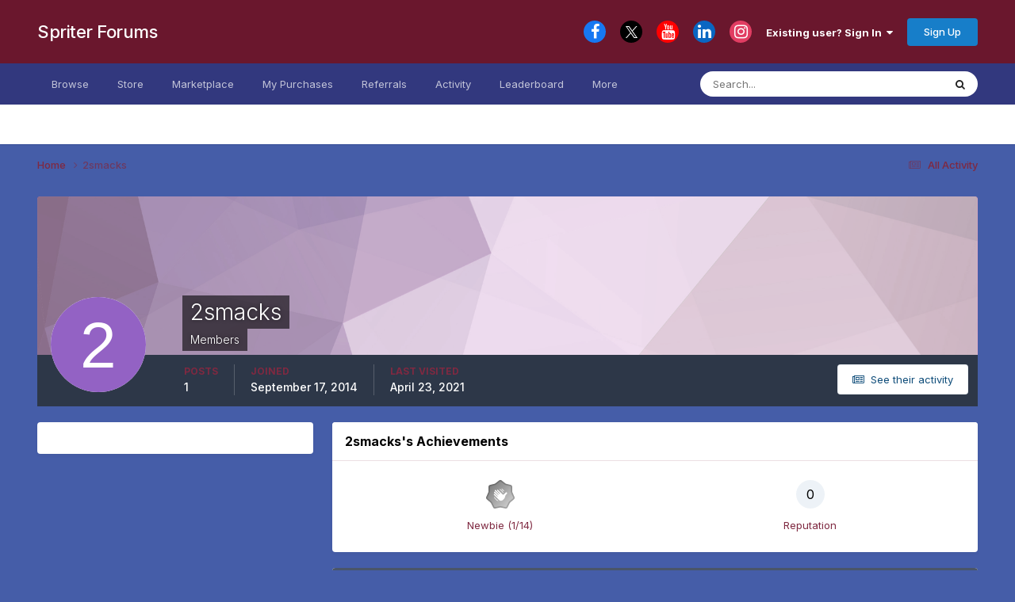

--- FILE ---
content_type: text/html;charset=UTF-8
request_url: https://brashmonkey.com/forum/index.php?/profile/17833-2smacks/
body_size: 10103
content:
<!DOCTYPE html>
<html lang="en-US" dir="ltr">
	<head>
		<meta charset="utf-8">
        
		<title>2smacks - Spriter Forums</title>
		
			<script>
  (function(i,s,o,g,r,a,m){i['GoogleAnalyticsObject']=r;i[r]=i[r]||function(){
  (i[r].q=i[r].q||[]).push(arguments)},i[r].l=1*new Date();a=s.createElement(o),
  m=s.getElementsByTagName(o)[0];a.async=1;a.src=g;m.parentNode.insertBefore(a,m)
  })(window,document,'script','//www.google-analytics.com/analytics.js','ga');

  ga('create', 'UA-46241052-1', 'auto');
  ga('send', 'pageview');

</script>
		
		
		
		

	<meta name="viewport" content="width=device-width, initial-scale=1">


	
	


	<meta name="twitter:card" content="summary" />




	
		
			
				<meta property="og:site_name" content="Spriter Forums">
			
		
	

	
		
			
				<meta property="og:locale" content="en_US">
			
		
	


	
		<link rel="canonical" href="https://brashmonkey.com/forum/index.php?/profile/17833-2smacks/" />
	





<link rel="manifest" href="https://brashmonkey.com/forum/index.php?/manifest.webmanifest/">
<meta name="msapplication-config" content="https://brashmonkey.com/forum/index.php?/browserconfig.xml/">
<meta name="msapplication-starturl" content="/">
<meta name="application-name" content="Spriter Forums">
<meta name="apple-mobile-web-app-title" content="Spriter Forums">

	<meta name="theme-color" content="#6a172d">










<link rel="preload" href="//brashmonkey.com/forum/applications/core/interface/font/fontawesome-webfont.woff2?v=4.7.0" as="font" crossorigin="anonymous">
		


	<link rel="preconnect" href="https://fonts.googleapis.com">
	<link rel="preconnect" href="https://fonts.gstatic.com" crossorigin>
	
		<link href="https://fonts.googleapis.com/css2?family=Inter:wght@300;400;500;600;700&display=swap" rel="stylesheet">
	



	<link rel='stylesheet' href='https://brashmonkey.com/forum/uploads/css_built_16/341e4a57816af3ba440d891ca87450ff_framework.css?v=bfde7b145a1756540482' media='all'>

	<link rel='stylesheet' href='https://brashmonkey.com/forum/uploads/css_built_16/05e81b71abe4f22d6eb8d1a929494829_responsive.css?v=bfde7b145a1756540482' media='all'>

	<link rel='stylesheet' href='https://brashmonkey.com/forum/uploads/css_built_16/90eb5adf50a8c640f633d47fd7eb1778_core.css?v=bfde7b145a1756540482' media='all'>

	<link rel='stylesheet' href='https://brashmonkey.com/forum/uploads/css_built_16/5a0da001ccc2200dc5625c3f3934497d_core_responsive.css?v=bfde7b145a1756540482' media='all'>

	<link rel='stylesheet' href='https://brashmonkey.com/forum/uploads/css_built_16/ffdbd8340d5c38a97b780eeb2549bc3f_profiles.css?v=bfde7b145a1756540482' media='all'>

	<link rel='stylesheet' href='https://brashmonkey.com/forum/uploads/css_built_16/f2ef08fd7eaff94a9763df0d2e2aaa1f_streams.css?v=bfde7b145a1756540482' media='all'>

	<link rel='stylesheet' href='https://brashmonkey.com/forum/uploads/css_built_16/9be4fe0d9dd3ee2160f368f53374cd3f_leaderboard.css?v=bfde7b145a1756540482' media='all'>

	<link rel='stylesheet' href='https://brashmonkey.com/forum/uploads/css_built_16/125515e1b6f230e3adf3a20c594b0cea_profiles_responsive.css?v=bfde7b145a1756540482' media='all'>

	<link rel='stylesheet' href='https://brashmonkey.com/forum/uploads/css_built_16/37c6452ea623de41c991284837957128_gallery.css?v=bfde7b145a1756540482' media='all'>

	<link rel='stylesheet' href='https://brashmonkey.com/forum/uploads/css_built_16/8a32dcbf06236254181d222455063219_global.css?v=bfde7b145a1756540482' media='all'>

	<link rel='stylesheet' href='https://brashmonkey.com/forum/uploads/css_built_16/22e9af7d7c6ac7ddc7db0f1b0d471efc_gallery_responsive.css?v=bfde7b145a1756540482' media='all'>





<link rel='stylesheet' href='https://brashmonkey.com/forum/uploads/css_built_16/258adbb6e4f3e83cd3b355f84e3fa002_custom.css?v=bfde7b145a1756540482' media='all'>




		
		

	</head>
	<body class="ipsApp ipsApp_front ipsJS_none ipsClearfix" data-controller="core.front.core.app"  data-message=""  data-pageapp="core" data-pagelocation="front" data-pagemodule="members" data-pagecontroller="profile" data-pageid="17833"   >
		
        

        

		<a href="#ipsLayout_mainArea" class="ipsHide" title="Go to main content on this page" accesskey="m">Jump to content</a>
		





		<div id="ipsLayout_header" class="ipsClearfix">
			<header>
				<div class="ipsLayout_container">
					

<a href='https://brashmonkey.com/forum/' id='elSiteTitle' accesskey='1'>Spriter Forums</a>

					
						

	<ul id="elUserNav" class="ipsList_inline cSignedOut ipsResponsive_showDesktop">
		

	
		<li class='cUserNav_icon'>
			<a href='https://www.facebook.com/BrashMonkey/' target='_blank' class='cShareLink cShareLink_facebook' rel='noopener noreferrer'><i class='fa fa-facebook'></i></a>
        </li>
	
		<li class='cUserNav_icon'>
			<a href='https://x.com/Spriter2D' target='_blank' class='cShareLink cShareLink_x' rel='noopener noreferrer'><i class='fa fa-x'></i></a>
        </li>
	
		<li class='cUserNav_icon'>
			<a href='https://www.youtube.com/user/BrashMonkey' target='_blank' class='cShareLink cShareLink_youtube' rel='noopener noreferrer'><i class='fa fa-youtube'></i></a>
        </li>
	
		<li class='cUserNav_icon'>
			<a href='https://www.linkedin.com/company/brashmonkey/' target='_blank' class='cShareLink cShareLink_linkedin' rel='noopener noreferrer'><i class='fa fa-linkedin'></i></a>
        </li>
	
		<li class='cUserNav_icon'>
			<a href='https://www.instagram.com/spriter2d' target='_blank' class='cShareLink cShareLink_instagram' rel='noopener noreferrer'><i class='fa fa-instagram'></i></a>
        </li>
	

        
		
        
        
            
            
	


	<li class='cUserNav_icon ipsHide' id='elCart_container'></li>
	<li class='elUserNav_sep ipsHide' id='elCart_sep'></li>

<li id="elSignInLink">
                <a href="https://brashmonkey.com/forum/index.php?/login/" data-ipsmenu-closeonclick="false" data-ipsmenu id="elUserSignIn">
                    Existing user? Sign In  <i class="fa fa-caret-down"></i>
                </a>
                
<div id='elUserSignIn_menu' class='ipsMenu ipsMenu_auto ipsHide'>
	<form accept-charset='utf-8' method='post' action='https://brashmonkey.com/forum/index.php?/login/'>
		<input type="hidden" name="csrfKey" value="943c33fa9e43bb20130101a7cdda9806">
		<input type="hidden" name="ref" value="aHR0cHM6Ly9icmFzaG1vbmtleS5jb20vZm9ydW0vaW5kZXgucGhwPy9wcm9maWxlLzE3ODMzLTJzbWFja3Mv">
		<div data-role="loginForm">
			
			
			
				
<div class="ipsPad ipsForm ipsForm_vertical">
	<h4 class="ipsType_sectionHead">Sign In</h4>
	<br><br>
	<ul class='ipsList_reset'>
		<li class="ipsFieldRow ipsFieldRow_noLabel ipsFieldRow_fullWidth">
			
			
				<input type="email" placeholder="Email Address" name="auth" autocomplete="email">
			
		</li>
		<li class="ipsFieldRow ipsFieldRow_noLabel ipsFieldRow_fullWidth">
			<input type="password" placeholder="Password" name="password" autocomplete="current-password">
		</li>
		<li class="ipsFieldRow ipsFieldRow_checkbox ipsClearfix">
			<span class="ipsCustomInput">
				<input type="checkbox" name="remember_me" id="remember_me_checkbox" value="1" checked aria-checked="true">
				<span></span>
			</span>
			<div class="ipsFieldRow_content">
				<label class="ipsFieldRow_label" for="remember_me_checkbox">Remember me</label>
				<span class="ipsFieldRow_desc">Not recommended on shared computers</span>
			</div>
		</li>
		<li class="ipsFieldRow ipsFieldRow_fullWidth">
			<button type="submit" name="_processLogin" value="usernamepassword" class="ipsButton ipsButton_primary ipsButton_small" id="elSignIn_submit">Sign In</button>
			
				<p class="ipsType_right ipsType_small">
					
						<a href='https://brashmonkey.com/forum/index.php?/lostpassword/' data-ipsDialog data-ipsDialog-title='Forgot your password?'>
					
					Forgot your password?</a>
				</p>
			
		</li>
	</ul>
</div>
			
		</div>
	</form>
</div>
            </li>
            
        
		
			<li>
				
					<a href="https://brashmonkey.com/forum/index.php?/register/" data-ipsdialog data-ipsdialog-size="narrow" data-ipsdialog-title="Sign Up"  id="elRegisterButton" class="ipsButton ipsButton_normal ipsButton_primary">Sign Up</a>
				
			</li>
		
	</ul>

						
<ul class='ipsMobileHamburger ipsList_reset ipsResponsive_hideDesktop'>
	<li data-ipsDrawer data-ipsDrawer-drawerElem='#elMobileDrawer'>
		<a href='#' >
			
			
				
			
			
			
			<i class='fa fa-navicon'></i>
		</a>
	</li>
</ul>
					
				</div>
			</header>
			

	<nav data-controller='core.front.core.navBar' class=' ipsResponsive_showDesktop'>
		<div class='ipsNavBar_primary ipsLayout_container '>
			<ul data-role="primaryNavBar" class='ipsClearfix'>
				


	
		
		
		<li  id='elNavSecondary_1' data-role="navBarItem" data-navApp="core" data-navExt="CustomItem">
			
			
				<a href="https://brashmonkey.com/forum/"  data-navItem-id="1" >
					Browse<span class='ipsNavBar_active__identifier'></span>
				</a>
			
			
				<ul class='ipsNavBar_secondary ipsHide' data-role='secondaryNavBar'>
					


	
		
		
		<li  id='elNavSecondary_7' data-role="navBarItem" data-navApp="forums" data-navExt="Forums">
			
			
				<a href="https://brashmonkey.com/forum/index.php"  data-navItem-id="7" >
					Forums<span class='ipsNavBar_active__identifier'></span>
				</a>
			
			
		</li>
	
	

	
	

	
	

	
		
		
		<li  id='elNavSecondary_10' data-role="navBarItem" data-navApp="core" data-navExt="StaffDirectory">
			
			
				<a href="https://brashmonkey.com/forum/index.php?/staff/"  data-navItem-id="10" >
					Staff<span class='ipsNavBar_active__identifier'></span>
				</a>
			
			
		</li>
	
	

	
		
		
		<li  id='elNavSecondary_11' data-role="navBarItem" data-navApp="core" data-navExt="OnlineUsers">
			
			
				<a href="https://brashmonkey.com/forum/index.php?/online/"  data-navItem-id="11" >
					Online Users<span class='ipsNavBar_active__identifier'></span>
				</a>
			
			
		</li>
	
	

					<li class='ipsHide' id='elNavigationMore_1' data-role='navMore'>
						<a href='#' data-ipsMenu data-ipsMenu-appendTo='#elNavigationMore_1' id='elNavigationMore_1_dropdown'>More <i class='fa fa-caret-down'></i></a>
						<ul class='ipsHide ipsMenu ipsMenu_auto' id='elNavigationMore_1_dropdown_menu' data-role='moreDropdown'></ul>
					</li>
				</ul>
			
		</li>
	
	

	
		
		
		<li  id='elNavSecondary_28' data-role="navBarItem" data-navApp="nexus" data-navExt="Store">
			
			
				<a href="https://brashmonkey.com/forum/index.php?/store/"  data-navItem-id="28" >
					Store<span class='ipsNavBar_active__identifier'></span>
				</a>
			
			
		</li>
	
	

	
		
		
		<li  id='elNavSecondary_32' data-role="navBarItem" data-navApp="core" data-navExt="CustomItem">
			
			
				<a href="https://brashmonkey.com/forum/index.php?/files/&amp;%25252525252Ffiles%25252525252F=&amp;%252525252Ffiles%252525252F=&amp;%2525252Ffiles%2525252F=&amp;%25252Ffiles%25252F=&amp;%252Ffiles%252F="  data-navItem-id="32" >
					Marketplace<span class='ipsNavBar_active__identifier'></span>
				</a>
			
			
				<ul class='ipsNavBar_secondary ipsHide' data-role='secondaryNavBar'>
					


	
		
		
		<li  id='elNavSecondary_34' data-role="navBarItem" data-navApp="nexus" data-navExt="Credit">
			
			
				<a href="https://brashmonkey.com/forum/index.php?/clients/credit/"  data-navItem-id="34" >
					Account Credit<span class='ipsNavBar_active__identifier'></span>
				</a>
			
			
		</li>
	
	

					<li class='ipsHide' id='elNavigationMore_32' data-role='navMore'>
						<a href='#' data-ipsMenu data-ipsMenu-appendTo='#elNavigationMore_32' id='elNavigationMore_32_dropdown'>More <i class='fa fa-caret-down'></i></a>
						<ul class='ipsHide ipsMenu ipsMenu_auto' id='elNavigationMore_32_dropdown_menu' data-role='moreDropdown'></ul>
					</li>
				</ul>
			
		</li>
	
	

	
		
		
		<li  id='elNavSecondary_37' data-role="navBarItem" data-navApp="core" data-navExt="CustomItem">
			
			
				<a href="https://brashmonkey.com/forum/index.php?/clients/purchases/&amp;%25252Fclients%25252Fpurchases%25252F=&amp;%252Fclients%252Fpurchases%252F="  data-navItem-id="37" >
					My Purchases<span class='ipsNavBar_active__identifier'></span>
				</a>
			
			
		</li>
	
	

	
		
		
		<li  id='elNavSecondary_38' data-role="navBarItem" data-navApp="nexus" data-navExt="Referrals">
			
			
				<a href="https://brashmonkey.com/forum/index.php?/clients/referrals/"  data-navItem-id="38" >
					Referrals<span class='ipsNavBar_active__identifier'></span>
				</a>
			
			
		</li>
	
	

	
		
		
		<li  id='elNavSecondary_2' data-role="navBarItem" data-navApp="core" data-navExt="CustomItem">
			
			
				<a href="https://brashmonkey.com/forum/index.php?/discover/"  data-navItem-id="2" >
					Activity<span class='ipsNavBar_active__identifier'></span>
				</a>
			
			
				<ul class='ipsNavBar_secondary ipsHide' data-role='secondaryNavBar'>
					


	
		
		
		<li  id='elNavSecondary_12' data-role="navBarItem" data-navApp="core" data-navExt="AllActivity">
			
			
				<a href="https://brashmonkey.com/forum/index.php?/discover/"  data-navItem-id="12" >
					All Activity<span class='ipsNavBar_active__identifier'></span>
				</a>
			
			
		</li>
	
	

	
		
		
		<li  id='elNavSecondary_13' data-role="navBarItem" data-navApp="core" data-navExt="YourActivityStreams">
			
			
				<a href="#"  data-navItem-id="13" >
					My Activity Streams<span class='ipsNavBar_active__identifier'></span>
				</a>
			
			
		</li>
	
	

	
		
		
		<li  id='elNavSecondary_14' data-role="navBarItem" data-navApp="core" data-navExt="YourActivityStreamsItem">
			
			
				<a href="https://brashmonkey.com/forum/index.php?/discover/unread/"  data-navItem-id="14" >
					Unread Content<span class='ipsNavBar_active__identifier'></span>
				</a>
			
			
		</li>
	
	

	
		
		
		<li  id='elNavSecondary_15' data-role="navBarItem" data-navApp="core" data-navExt="YourActivityStreamsItem">
			
			
				<a href="https://brashmonkey.com/forum/index.php?/discover/content-started/"  data-navItem-id="15" >
					Content I Started<span class='ipsNavBar_active__identifier'></span>
				</a>
			
			
		</li>
	
	

	
		
		
		<li  id='elNavSecondary_16' data-role="navBarItem" data-navApp="core" data-navExt="Search">
			
			
				<a href="https://brashmonkey.com/forum/index.php?/search/"  data-navItem-id="16" >
					Search<span class='ipsNavBar_active__identifier'></span>
				</a>
			
			
		</li>
	
	

					<li class='ipsHide' id='elNavigationMore_2' data-role='navMore'>
						<a href='#' data-ipsMenu data-ipsMenu-appendTo='#elNavigationMore_2' id='elNavigationMore_2_dropdown'>More <i class='fa fa-caret-down'></i></a>
						<ul class='ipsHide ipsMenu ipsMenu_auto' id='elNavigationMore_2_dropdown_menu' data-role='moreDropdown'></ul>
					</li>
				</ul>
			
		</li>
	
	

	
		
		
		<li  id='elNavSecondary_39' data-role="navBarItem" data-navApp="core" data-navExt="Leaderboard">
			
			
				<a href="https://brashmonkey.com/forum/index.php?/leaderboard/"  data-navItem-id="39" >
					Leaderboard<span class='ipsNavBar_active__identifier'></span>
				</a>
			
			
		</li>
	
	

	
	

	
	

	
	

	
		
		
		<li  id='elNavSecondary_43' data-role="navBarItem" data-navApp="nexus" data-navExt="Gifts">
			
			
				<a href="https://brashmonkey.com/forum/index.php?/store/gift-cards/"  data-navItem-id="43" >
					Gift Cards<span class='ipsNavBar_active__identifier'></span>
				</a>
			
			
		</li>
	
	

				<li class='ipsHide' id='elNavigationMore' data-role='navMore'>
					<a href='#' data-ipsMenu data-ipsMenu-appendTo='#elNavigationMore' id='elNavigationMore_dropdown'>More</a>
					<ul class='ipsNavBar_secondary ipsHide' data-role='secondaryNavBar'>
						<li class='ipsHide' id='elNavigationMore_more' data-role='navMore'>
							<a href='#' data-ipsMenu data-ipsMenu-appendTo='#elNavigationMore_more' id='elNavigationMore_more_dropdown'>More <i class='fa fa-caret-down'></i></a>
							<ul class='ipsHide ipsMenu ipsMenu_auto' id='elNavigationMore_more_dropdown_menu' data-role='moreDropdown'></ul>
						</li>
					</ul>
				</li>
			</ul>
			

	<div id="elSearchWrapper">
		<div id='elSearch' data-controller="core.front.core.quickSearch">
			<form accept-charset='utf-8' action='//brashmonkey.com/forum/index.php?/search/&amp;do=quicksearch' method='post'>
                <input type='search' id='elSearchField' placeholder='Search...' name='q' autocomplete='off' aria-label='Search'>
                <details class='cSearchFilter'>
                    <summary class='cSearchFilter__text'></summary>
                    <ul class='cSearchFilter__menu'>
                        
                        <li><label><input type="radio" name="type" value="all"  checked><span class='cSearchFilter__menuText'>Everywhere</span></label></li>
                        
                        
                            <li><label><input type="radio" name="type" value="forums_topic"><span class='cSearchFilter__menuText'>Topics</span></label></li>
                        
                            <li><label><input type="radio" name="type" value="nexus_package_item"><span class='cSearchFilter__menuText'>Products</span></label></li>
                        
                            <li><label><input type="radio" name="type" value="gallery_image"><span class='cSearchFilter__menuText'>Images</span></label></li>
                        
                            <li><label><input type="radio" name="type" value="gallery_album_item"><span class='cSearchFilter__menuText'>Albums</span></label></li>
                        
                            <li><label><input type="radio" name="type" value="downloads_file"><span class='cSearchFilter__menuText'>Files</span></label></li>
                        
                            <li><label><input type="radio" name="type" value="core_members"><span class='cSearchFilter__menuText'>Members</span></label></li>
                        
                    </ul>
                </details>
				<button class='cSearchSubmit' type="submit" aria-label='Search'><i class="fa fa-search"></i></button>
			</form>
		</div>
	</div>

		</div>
	</nav>

			
<ul id='elMobileNav' class='ipsResponsive_hideDesktop' data-controller='core.front.core.mobileNav'>
	
		
			<li id='elMobileBreadcrumb'>
				<a href='https://brashmonkey.com/forum/'>
					<span>Home</span>
				</a>
			</li>
		
	
	
	
	<li >
		<a data-action="defaultStream" href='https://brashmonkey.com/forum/index.php?/discover/'><i class="fa fa-newspaper-o" aria-hidden="true"></i></a>
	</li>

	

	
		<li class='ipsJS_show'>
			<a href='https://brashmonkey.com/forum/index.php?/search/'><i class='fa fa-search'></i></a>
		</li>
	
</ul>
		</div>
		<main id="ipsLayout_body" class="ipsLayout_container">
			<div id="ipsLayout_contentArea">
				<div id="ipsLayout_contentWrapper">
					
<nav class='ipsBreadcrumb ipsBreadcrumb_top ipsFaded_withHover'>
	

	<ul class='ipsList_inline ipsPos_right'>
		
		<li >
			<a data-action="defaultStream" class='ipsType_light '  href='https://brashmonkey.com/forum/index.php?/discover/'><i class="fa fa-newspaper-o" aria-hidden="true"></i> <span>All Activity</span></a>
		</li>
		
	</ul>

	<ul data-role="breadcrumbList">
		<li>
			<a title="Home" href='https://brashmonkey.com/forum/'>
				<span>Home <i class='fa fa-angle-right'></i></span>
			</a>
		</li>
		
		
			<li>
				
					<a href='https://brashmonkey.com/forum/index.php?/profile/17833-2smacks/'>
						<span>2smacks </span>
					</a>
				
			</li>
		
	</ul>
</nav>
					
					<div id="ipsLayout_mainArea">
						
						
						
						

	




						

<!-- When altering this template be sure to also check for similar in the hovercard -->
<div data-controller='core.front.profile.main'>
	

<header data-role="profileHeader">
    <div class='ipsPageHead_special ' id='elProfileHeader' data-controller='core.global.core.coverPhoto' data-url="https://brashmonkey.com/forum/index.php?/profile/17833-2smacks/&amp;csrfKey=943c33fa9e43bb20130101a7cdda9806" data-coverOffset='0'>
        
        <div class='ipsCoverPhoto_container' style="background-color: hsl(302, 100%, 80% )">
            <img src='https://brashmonkey.com/forum/uploads/set_resources_16/84c1e40ea0e759e3f1505eb1788ddf3c_pattern.png' class='ipsCoverPhoto_photo' data-action="toggleCoverPhoto" alt=''>
        </div>
        
        
        <div class='ipsColumns ipsColumns_collapsePhone' data-hideOnCoverEdit>
            <div class='ipsColumn ipsColumn_fixed ipsColumn_narrow ipsPos_center' id='elProfilePhoto'>
                
                <span class='ipsUserPhoto ipsUserPhoto_xlarge'>
						<img src='data:image/svg+xml,%3Csvg%20xmlns%3D%22http%3A%2F%2Fwww.w3.org%2F2000%2Fsvg%22%20viewBox%3D%220%200%201024%201024%22%20style%3D%22background%3A%239362c4%22%3E%3Cg%3E%3Ctext%20text-anchor%3D%22middle%22%20dy%3D%22.35em%22%20x%3D%22512%22%20y%3D%22512%22%20fill%3D%22%23ffffff%22%20font-size%3D%22700%22%20font-family%3D%22-apple-system%2C%20BlinkMacSystemFont%2C%20Roboto%2C%20Helvetica%2C%20Arial%2C%20sans-serif%22%3E2%3C%2Ftext%3E%3C%2Fg%3E%3C%2Fsvg%3E' alt=''>
					</span>
                
                
            </div>
            <div class='ipsColumn ipsColumn_fluid'>
                <div class='ipsPos_left ipsPad cProfileHeader_name ipsType_normal'>
                    <h1 class='ipsType_reset ipsPageHead_barText'>
                        2smacks

                        
                        
                    </h1>
                    <span>
						
						<span class='ipsPageHead_barText'>Members</span>
					</span>
                </div>
                
                <ul class='ipsList_inline ipsPad ipsResponsive_hidePhone ipsResponsive_block ipsPos_left'>
                    
                    <li>

<div data-followApp='core' data-followArea='member' data-followID='17833'  data-controller='core.front.core.followButton'>
	
		

	
</div></li>
                    
                    
                </ul>
                
            </div>
        </div>
    </div>

    <div class='ipsGrid ipsAreaBackground ipsPad ipsResponsive_showPhone ipsResponsive_block'>
        
        
        

        
        
        <div data-role='switchView' class='ipsGrid_span12'>
            <div data-action="goToProfile" data-type='phone' class='ipsHide'>
                <a href='https://brashmonkey.com/forum/index.php?/profile/17833-2smacks/' class='ipsButton ipsButton_veryLight ipsButton_small ipsButton_fullWidth' title="2smacks's Profile"><i class='fa fa-user'></i></a>
            </div>
            <div data-action="browseContent" data-type='phone' class=''>
                <a href="https://brashmonkey.com/forum/index.php?/profile/17833-2smacks/content/" rel="nofollow" class='ipsButton ipsButton_veryLight ipsButton_small ipsButton_fullWidth'  title="2smacks's Content"><i class='fa fa-newspaper-o'></i></a>
            </div>
        </div>
    </div>

    <div id='elProfileStats' class='ipsClearfix sm:ipsPadding ipsResponsive_pull'>
        <div data-role='switchView' class='ipsResponsive_hidePhone ipsPos_right'>
            <a href='https://brashmonkey.com/forum/index.php?/profile/17833-2smacks/' class='ipsButton ipsButton_veryLight ipsButton_small ipsPos_right ipsHide' data-action="goToProfile" data-type='full' title="2smacks's Profile"><i class='fa fa-user'></i> <span class='ipsResponsive_showDesktop ipsResponsive_inline'>&nbsp;View Profile</span></a>
            <a href="https://brashmonkey.com/forum/index.php?/profile/17833-2smacks/content/" rel="nofollow" class='ipsButton ipsButton_veryLight ipsButton_small ipsPos_right ' data-action="browseContent" data-type='full' title="2smacks's Content"><i class='fa fa-newspaper-o'></i> <span class='ipsResponsive_showDesktop ipsResponsive_inline'>&nbsp;See their activity</span></a>
        </div>
        <ul class='ipsList_reset ipsFlex ipsFlex-ai:center ipsFlex-fw:wrap ipsPos_left ipsResponsive_noFloat'>
            <li>
                <h4 class='ipsType_minorHeading'>Posts</h4>
                1
            </li>
            <li>
                <h4 class='ipsType_minorHeading'>Joined</h4>
                <time datetime='2014-09-17T12:25:41Z' title='09/17/2014 12:25  PM' data-short='11 yr'>September 17, 2014</time>
            </li>
            
            <li>
                <h4 class='ipsType_minorHeading'>Last visited</h4>
                <span>
					
                    <time datetime='2021-04-23T14:35:08Z' title='04/23/2021 02:35  PM' data-short='4 yr'>April 23, 2021</time>
				</span>
            </li>
            
            
        </ul>
    </div>
</header>
	<div data-role="profileContent" class='ipsSpacer_top'>

		<div class='ipsColumns ipsColumns_collapseTablet' data-controller="core.front.profile.body">
			<div class='ipsColumn ipsColumn_fixed ipsColumn_veryWide' id='elProfileInfoColumn'>
				<div class='ipsPadding ipsBox ipsResponsive_pull'>
					
					
						

						
					

					
					
					
                        
                    
					
	 				
					
					
					
				</div>

			</div>
			<section class='ipsColumn ipsColumn_fluid'>
				
					<div class='ipsWidget ipsBox ipsMargin_bottom'>
						<h2 class='ipsWidget_title ipsType_reset ipsFlex ipsFlex-ai:center ipsFlex-jc:between'>
							<span>
								
									2smacks's Achievements
								
							</span>
						</h2>
						<div class='ipsWidget_inner ipsPadding_horizontal ipsPadding_vertical:half ipsType_center cProfileAchievements'>
							
								<div class='ipsFlex ipsFlex-fd:column ipsFlex-ai:center ipsPadding_vertical:half'>
									
<img src='https://brashmonkey.com/forum/uploads/monthly_2021_06/1_Newbie.svg' loading="lazy" alt="Newbie" class="ipsDimension:4" data-ipsTooltip title="Rank: Newbie (1/14)">
									<h3 class='ipsType_reset ipsType_unbold ipsType_medium ipsType_light ipsMargin_top:half'>
                                        Newbie (1/14)
									</h3>
								</div>
							
							
									
								
							
							
								
									<a href="https://brashmonkey.com/forum/index.php?/profile/17833-2smacks/reputation/" data-action="repLog" title="2smacks's Reputation" class='ipsPadding_vertical:half ipsRadius'>
								
										<p class='ipsType_reset cProfileRepScore cProfileRepScore_neutral ipsRadius:full ipsDimension_height:4 ipsDimension_minWidth:4 ipsPadding_horizontal:half ipsType_large ipsFlex-inline ipsFlex-ai:center ipsFlex-jc:center' data-ipsTooltip title="Neutral">0</p>
										<h3 class='ipsType_reset ipsType_unbold ipsType_medium ipsType_light ipsMargin_top:half'>
											Reputation
										</h3>
								
									</a>
								
							
							
						</div>
					</div>
				

				<div class='ipsBox ipsResponsive_pull'>
					

	<div class='ipsTabs ipsTabs_stretch ipsClearfix' id='elProfileTabs' data-ipsTabBar data-ipsTabBar-contentArea='#elProfileTabs_content'>
		<a href='#elProfileTabs' data-action='expandTabs'><i class='fa fa-caret-down'></i></a>
		<ul role="tablist">
			
				<li>
					<a href='https://brashmonkey.com/forum/index.php?/profile/17833-2smacks/&amp;tab=activity' id='elProfileTab_activity' class='ipsTabs_item ipsType_center ipsTabs_activeItem' role="tab" aria-selected="true">Activity</a>
				</li>
			
				<li>
					<a href='https://brashmonkey.com/forum/index.php?/profile/17833-2smacks/&amp;tab=node_gallery_galleryImages' id='elProfileTab_node_gallery_galleryImages' class='ipsTabs_item ipsType_center ' role="tab" aria-selected="false">Images</a>
				</li>
			
		</ul>
	</div>

<div id='elProfileTabs_content' class='ipsTabs_panels ipsPadding ipsAreaBackground_reset'>
	
		
			<div id="ipsTabs_elProfileTabs_elProfileTab_activity_panel" class='ipsTabs_panel ipsAreaBackground_reset'>
				
<div data-controller="core.front.statuses.statusFeed">
	
	
		<ol class='ipsStream ipsList_reset' data-role='activityStream' id='elProfileActivityOverview'>
			
				

<li class='ipsStreamItem ipsStreamItem_contentBlock ipsStreamItem_expanded ipsAreaBackground_reset ipsPad  ' data-role='activityItem' data-timestamp='1410957225'>
	<div class='ipsStreamItem_container ipsClearfix'>
		
			
			<div class='ipsStreamItem_header ipsPhotoPanel ipsPhotoPanel_mini'>
								
					<span class='ipsStreamItem_contentType' data-ipsTooltip title='Post'><i class='fa fa-comment'></i></span>
				
				

	<a href="https://brashmonkey.com/forum/index.php?/profile/17833-2smacks/" rel="nofollow" data-ipsHover data-ipsHover-target="https://brashmonkey.com/forum/index.php?/profile/17833-2smacks/&amp;do=hovercard" class="ipsUserPhoto ipsUserPhoto_mini" title="Go to 2smacks's profile">
		<img src='data:image/svg+xml,%3Csvg%20xmlns%3D%22http%3A%2F%2Fwww.w3.org%2F2000%2Fsvg%22%20viewBox%3D%220%200%201024%201024%22%20style%3D%22background%3A%239362c4%22%3E%3Cg%3E%3Ctext%20text-anchor%3D%22middle%22%20dy%3D%22.35em%22%20x%3D%22512%22%20y%3D%22512%22%20fill%3D%22%23ffffff%22%20font-size%3D%22700%22%20font-family%3D%22-apple-system%2C%20BlinkMacSystemFont%2C%20Roboto%2C%20Helvetica%2C%20Arial%2C%20sans-serif%22%3E2%3C%2Ftext%3E%3C%2Fg%3E%3C%2Fsvg%3E' alt='2smacks' loading="lazy">
	</a>

				<div class=''>
					
					<h2 class='ipsType_reset ipsStreamItem_title ipsContained_container ipsStreamItem_titleSmall'>
						
						
						<span class='ipsType_break ipsContained'>
							<a href='https://brashmonkey.com/forum/index.php?/topic/3407-spriter-b10-bug-report-thread/&amp;do=findComment&amp;comment=10588' data-linkType="link" data-searchable> Spriter B10 Bug Report Thread</a>
						</span>
						
					</h2>
					
						<p class='ipsType_reset ipsStreamItem_status ipsType_blendLinks'>
							
<a href='https://brashmonkey.com/forum/index.php?/profile/17833-2smacks/' rel="nofollow" data-ipsHover data-ipsHover-width="370" data-ipsHover-target='https://brashmonkey.com/forum/index.php?/profile/17833-2smacks/&amp;do=hovercard' title="Go to 2smacks's profile" class="ipsType_break">2smacks</a> replied to 
<a href='https://brashmonkey.com/forum/index.php?/profile/12266-lucid/' rel="nofollow" data-ipsHover data-ipsHover-width="370" data-ipsHover-target='https://brashmonkey.com/forum/index.php?/profile/12266-lucid/&amp;do=hovercard' title="Go to lucid's profile" class="ipsType_break">lucid</a>'s topic in <a href='https://brashmonkey.com/forum/index.php?/forum/16-spriter/'>Spriter</a>
						</p>
					
					
						
					
				</div>
			</div>
			
				<div class='ipsStreamItem_snippet ipsType_break'>
					
					 	

	<div class='ipsType_richText ipsContained ipsType_medium'>
		<div data-ipsTruncate data-ipsTruncate-type='remove' data-ipsTruncate-size='3 lines' data-ipsTruncate-watch='false'>
			Hi Spriter team, I use spriter release b10 on Windows 7, and there is the same old bug with the tags : 
             
                 
                     
                         
                         
                         
                         
                         
                         
                         
                         
                         
                         
                         
                         
                         
                         
                         
                         
                        etc... sometimes it stop at t=127, 255, 511, 1023, 2047... and so my .scml file has a size of 60Mo ! 
                     
                 
             
The bug happens when I use tag with my anims, adding them or removing them, I don't know... 
Have you an idea of how avoid this bug by using Spriter ?
		</div>
	</div>


					
				</div>
				<ul class='ipsList_inline ipsStreamItem_meta ipsGap:1'>
					<li class='ipsType_light ipsType_medium'>
						
						<i class='fa fa-clock-o'></i> <time datetime='2014-09-17T12:33:45Z' title='09/17/2014 12:33  PM' data-short='11 yr'>September 17, 2014</time>
						
					</li>
					
						<li class='ipsType_light ipsType_medium'>
							<a href='https://brashmonkey.com/forum/index.php?/topic/3407-spriter-b10-bug-report-thread/&amp;do=findComment&amp;comment=10588' class='ipsType_blendLinks'>
								
									<i class='fa fa-comment'></i> 61 replies
								
							</a>
						</li>
					
					
					
				</ul>
			
		
	</div>
</li>
			
		</ol>
	
</div>
			</div>
		
	
		
	
</div>
				</div>
			</section>
		</div>

	</div>
</div>


						


					</div>
					


					
<nav class='ipsBreadcrumb ipsBreadcrumb_bottom ipsFaded_withHover'>
	
		


	

	<ul class='ipsList_inline ipsPos_right'>
		
		<li >
			<a data-action="defaultStream" class='ipsType_light '  href='https://brashmonkey.com/forum/index.php?/discover/'><i class="fa fa-newspaper-o" aria-hidden="true"></i> <span>All Activity</span></a>
		</li>
		
	</ul>

	<ul data-role="breadcrumbList">
		<li>
			<a title="Home" href='https://brashmonkey.com/forum/'>
				<span>Home <i class='fa fa-angle-right'></i></span>
			</a>
		</li>
		
		
			<li>
				
					<a href='https://brashmonkey.com/forum/index.php?/profile/17833-2smacks/'>
						<span>2smacks </span>
					</a>
				
			</li>
		
	</ul>
</nav>
				</div>
			</div>
			
		</main>
		<footer id="ipsLayout_footer" class="ipsClearfix">
			<div class="ipsLayout_container">
				
				

<ul id='elFooterSocialLinks' class='ipsList_inline ipsType_center ipsSpacer_top'>
	
</ul>


<ul class='ipsList_inline ipsType_center ipsSpacer_top' id="elFooterLinks">
	
	
	
	
		<li>
			<a href='#elNavTheme_menu' id='elNavTheme' data-ipsMenu data-ipsMenu-above>Theme <i class='fa fa-caret-down'></i></a>
			<ul id='elNavTheme_menu' class='ipsMenu ipsMenu_selectable ipsHide'>
			
				<li class='ipsMenu_item ipsMenu_itemChecked'>
					<form action="//brashmonkey.com/forum/index.php?/theme/&amp;csrfKey=943c33fa9e43bb20130101a7cdda9806" method="post">
					<input type="hidden" name="ref" value="aHR0cHM6Ly9icmFzaG1vbmtleS5jb20vZm9ydW0vaW5kZXgucGhwPy9wcm9maWxlLzE3ODMzLTJzbWFja3Mv">
					<button type='submit' name='id' value='16' class='ipsButton ipsButton_link ipsButton_link_secondary'>Clean (Default)</button>
					</form>
				</li>
			
				<li class='ipsMenu_item'>
					<form action="//brashmonkey.com/forum/index.php?/theme/&amp;csrfKey=943c33fa9e43bb20130101a7cdda9806" method="post">
					<input type="hidden" name="ref" value="aHR0cHM6Ly9icmFzaG1vbmtleS5jb20vZm9ydW0vaW5kZXgucGhwPy9wcm9maWxlLzE3ODMzLTJzbWFja3Mv">
					<button type='submit' name='id' value='17' class='ipsButton ipsButton_link ipsButton_link_secondary'>Default </button>
					</form>
				</li>
			
			</ul>
		</li>
	
	
	
		<li><a rel="nofollow" href='https://brashmonkey.com/forum/index.php?/contact/' data-ipsdialog  data-ipsdialog-title="Contact Us">Contact Us</a></li>
	
	<li><a rel="nofollow" href='https://brashmonkey.com/forum/index.php?/cookies/'>Cookies</a></li>

</ul>	


<p id='elCopyright'>
	<span id='elCopyright_userLine'></span>
	<a rel='nofollow' title='Invision Community' href='https://www.invisioncommunity.com/'>Powered by Invision Community</a>
</p>
			</div>
		</footer>
		

<div id="elMobileDrawer" class="ipsDrawer ipsHide">
	<div class="ipsDrawer_menu">
		<a href="#" class="ipsDrawer_close" data-action="close"><span>×</span></a>
		<div class="ipsDrawer_content ipsFlex ipsFlex-fd:column">
<ul id="elUserNav_mobile" class="ipsList_inline signed_in ipsClearfix">
	


</ul>

			
				<div class="ipsPadding ipsBorder_bottom">
					<ul class="ipsToolList ipsToolList_vertical">
						<li>
							<a href="https://brashmonkey.com/forum/index.php?/login/" id="elSigninButton_mobile" class="ipsButton ipsButton_light ipsButton_small ipsButton_fullWidth">Existing user? Sign In</a>
						</li>
						
							<li>
								
									<a href="https://brashmonkey.com/forum/index.php?/register/" data-ipsdialog data-ipsdialog-size="narrow" data-ipsdialog-title="Sign Up" data-ipsdialog-fixed="true"  id="elRegisterButton_mobile" class="ipsButton ipsButton_small ipsButton_fullWidth ipsButton_important">Sign Up</a>
								
							</li>
						
					</ul>
				</div>
			

			
				<ul class="elMobileDrawer__social ipsList_inline ipsType_center ipsMargin_vertical">
					

	
		<li class='cUserNav_icon'>
			<a href='https://www.facebook.com/BrashMonkey/' target='_blank' class='cShareLink cShareLink_facebook' rel='noopener noreferrer'><i class='fa fa-facebook'></i></a>
        </li>
	
		<li class='cUserNav_icon'>
			<a href='https://x.com/Spriter2D' target='_blank' class='cShareLink cShareLink_x' rel='noopener noreferrer'><i class='fa fa-x'></i></a>
        </li>
	
		<li class='cUserNav_icon'>
			<a href='https://www.youtube.com/user/BrashMonkey' target='_blank' class='cShareLink cShareLink_youtube' rel='noopener noreferrer'><i class='fa fa-youtube'></i></a>
        </li>
	
		<li class='cUserNav_icon'>
			<a href='https://www.linkedin.com/company/brashmonkey/' target='_blank' class='cShareLink cShareLink_linkedin' rel='noopener noreferrer'><i class='fa fa-linkedin'></i></a>
        </li>
	
		<li class='cUserNav_icon'>
			<a href='https://www.instagram.com/spriter2d' target='_blank' class='cShareLink cShareLink_instagram' rel='noopener noreferrer'><i class='fa fa-instagram'></i></a>
        </li>
	

				</ul>
			

			<ul class="ipsDrawer_list ipsFlex-flex:11">
				

				
				
				
				
					
						
						
							<li class="ipsDrawer_itemParent">
								<h4 class="ipsDrawer_title"><a href="#">Browse</a></h4>
								<ul class="ipsDrawer_list">
									<li data-action="back"><a href="#">Back</a></li>
									
									
										
										
										
											
												
											
										
											
										
											
										
											
												
											
										
											
												
											
										
									
													
									
									
									
										


	
		
			<li>
				<a href='https://brashmonkey.com/forum/index.php' >
					Forums
				</a>
			</li>
		
	

	

	

	
		
			<li>
				<a href='https://brashmonkey.com/forum/index.php?/staff/' >
					Staff
				</a>
			</li>
		
	

	
		
			<li>
				<a href='https://brashmonkey.com/forum/index.php?/online/' >
					Online Users
				</a>
			</li>
		
	

										
								</ul>
							</li>
						
					
				
					
						
						
							<li><a href="https://brashmonkey.com/forum/index.php?/store/" >Store</a></li>
						
					
				
					
						
						
							<li class="ipsDrawer_itemParent">
								<h4 class="ipsDrawer_title"><a href="#">Marketplace</a></h4>
								<ul class="ipsDrawer_list">
									<li data-action="back"><a href="#">Back</a></li>
									
									
										
										
										
											
												
											
										
									
													
									
										<li><a href="https://brashmonkey.com/forum/index.php?/files/&amp;%25252525252Ffiles%25252525252F=&amp;%252525252Ffiles%252525252F=&amp;%2525252Ffiles%2525252F=&amp;%25252Ffiles%25252F=&amp;%252Ffiles%252F=">Marketplace</a></li>
									
									
									
										


	
		
			<li>
				<a href='https://brashmonkey.com/forum/index.php?/clients/credit/' >
					Account Credit
				</a>
			</li>
		
	

										
								</ul>
							</li>
						
					
				
					
						
						
							<li><a href="https://brashmonkey.com/forum/index.php?/clients/purchases/&amp;%25252Fclients%25252Fpurchases%25252F=&amp;%252Fclients%252Fpurchases%252F=" >My Purchases</a></li>
						
					
				
					
						
						
							<li><a href="https://brashmonkey.com/forum/index.php?/clients/referrals/" >Referrals</a></li>
						
					
				
					
						
						
							<li class="ipsDrawer_itemParent">
								<h4 class="ipsDrawer_title"><a href="#">Activity</a></h4>
								<ul class="ipsDrawer_list">
									<li data-action="back"><a href="#">Back</a></li>
									
									
										
										
										
											
												
													
													
									
													
									
									
									
										


	
		
			<li>
				<a href='https://brashmonkey.com/forum/index.php?/discover/' >
					All Activity
				</a>
			</li>
		
	

	
		
			<li>
				<a href='' >
					My Activity Streams
				</a>
			</li>
		
	

	
		
			<li>
				<a href='https://brashmonkey.com/forum/index.php?/discover/unread/' >
					Unread Content
				</a>
			</li>
		
	

	
		
			<li>
				<a href='https://brashmonkey.com/forum/index.php?/discover/content-started/' >
					Content I Started
				</a>
			</li>
		
	

	
		
			<li>
				<a href='https://brashmonkey.com/forum/index.php?/search/' >
					Search
				</a>
			</li>
		
	

										
								</ul>
							</li>
						
					
				
					
						
						
							<li><a href="https://brashmonkey.com/forum/index.php?/leaderboard/" >Leaderboard</a></li>
						
					
				
					
				
					
				
					
				
					
						
						
							<li><a href="https://brashmonkey.com/forum/index.php?/store/gift-cards/" >Gift Cards</a></li>
						
					
				
				
			</ul>

			
		</div>
	</div>
</div>

<div id="elMobileCreateMenuDrawer" class="ipsDrawer ipsHide">
	<div class="ipsDrawer_menu">
		<a href="#" class="ipsDrawer_close" data-action="close"><span>×</span></a>
		<div class="ipsDrawer_content ipsSpacer_bottom ipsPad">
			<ul class="ipsDrawer_list">
				<li class="ipsDrawer_listTitle ipsType_reset">Create New...</li>
				
			</ul>
		</div>
	</div>
</div>

		
		

	
	<script type='text/javascript'>
		var ipsDebug = false;		
	
		var CKEDITOR_BASEPATH = '//brashmonkey.com/forum/applications/core/interface/ckeditor/ckeditor/';
	
		var ipsSettings = {
			
			
			cookie_path: "/forum/",
			
			cookie_prefix: "ips4_",
			
			
			cookie_ssl: true,
			
            essential_cookies: ["oauth_authorize","member_id","login_key","clearAutosave","lastSearch","device_key","IPSSessionFront","loggedIn","noCache","hasJS","cookie_consent","cookie_consent_optional","referred_by","forumpass_*","cm_reg","location","currency","guestTransactionKey"],
			upload_imgURL: "https://brashmonkey.com/forum/uploads/set_resources_16/0cb563f8144768654a2205065d13abd6_upload.png",
			message_imgURL: "https://brashmonkey.com/forum/uploads/set_resources_16/0cb563f8144768654a2205065d13abd6_message.png",
			notification_imgURL: "https://brashmonkey.com/forum/uploads/set_resources_16/0cb563f8144768654a2205065d13abd6_notification.png",
			baseURL: "//brashmonkey.com/forum/",
			jsURL: "//brashmonkey.com/forum/applications/core/interface/js/js.php",
			csrfKey: "943c33fa9e43bb20130101a7cdda9806",
			antiCache: "bfde7b145a1756540482",
			jsAntiCache: "bfde7b145a1759920670",
			disableNotificationSounds: true,
			useCompiledFiles: true,
			links_external: true,
			memberID: 0,
			lazyLoadEnabled: false,
			blankImg: "//brashmonkey.com/forum/applications/core/interface/js/spacer.png",
			googleAnalyticsEnabled: true,
			matomoEnabled: false,
			viewProfiles: true,
			mapProvider: 'none',
			mapApiKey: '',
			pushPublicKey: null,
			relativeDates: true
		};
		
		
		
		
			ipsSettings['maxImageDimensions'] = {
				width: 1000,
				height: 750
			};
		
		
	</script>





<script type='text/javascript' src='https://brashmonkey.com/forum/uploads/javascript_global/root_library.js?v=bfde7b145a1759920670' data-ips></script>


<script type='text/javascript' src='https://brashmonkey.com/forum/uploads/javascript_global/root_js_lang_1.js?v=bfde7b145a1759920670' data-ips></script>


<script type='text/javascript' src='https://brashmonkey.com/forum/uploads/javascript_global/root_framework.js?v=bfde7b145a1759920670' data-ips></script>


<script type='text/javascript' src='https://brashmonkey.com/forum/uploads/javascript_core/global_global_core.js?v=bfde7b145a1759920670' data-ips></script>


<script type='text/javascript' src='https://brashmonkey.com/forum/uploads/javascript_global/root_front.js?v=bfde7b145a1759920670' data-ips></script>


<script type='text/javascript' src='https://brashmonkey.com/forum/uploads/javascript_core/front_front_core.js?v=bfde7b145a1759920670' data-ips></script>


<script type='text/javascript' src='https://brashmonkey.com/forum/uploads/javascript_core/front_front_statuses.js?v=bfde7b145a1759920670' data-ips></script>


<script type='text/javascript' src='https://brashmonkey.com/forum/uploads/javascript_core/front_front_profile.js?v=bfde7b145a1759920670' data-ips></script>


<script type='text/javascript' src='https://brashmonkey.com/forum/uploads/javascript_core/front_app.js?v=bfde7b145a1759920670' data-ips></script>


<script type='text/javascript' src='https://brashmonkey.com/forum/uploads/javascript_global/root_map.js?v=bfde7b145a1759920670' data-ips></script>



	<script type='text/javascript'>
		
			ips.setSetting( 'date_format', jQuery.parseJSON('"mm\/dd\/yy"') );
		
			ips.setSetting( 'date_first_day', jQuery.parseJSON('0') );
		
			ips.setSetting( 'ipb_url_filter_option', jQuery.parseJSON('"none"') );
		
			ips.setSetting( 'url_filter_any_action', jQuery.parseJSON('"moderate"') );
		
			ips.setSetting( 'bypass_profanity', jQuery.parseJSON('0') );
		
			ips.setSetting( 'emoji_style', jQuery.parseJSON('"native"') );
		
			ips.setSetting( 'emoji_shortcodes', jQuery.parseJSON('true') );
		
			ips.setSetting( 'emoji_ascii', jQuery.parseJSON('true') );
		
			ips.setSetting( 'emoji_cache', jQuery.parseJSON('1681377192') );
		
			ips.setSetting( 'image_jpg_quality', jQuery.parseJSON('75') );
		
			ips.setSetting( 'cloud2', jQuery.parseJSON('false') );
		
			ips.setSetting( 'isAnonymous', jQuery.parseJSON('false') );
		
		
        
    </script>



<script type='application/ld+json'>
{
    "@context": "http://schema.org",
    "@type": "ProfilePage",
    "url": "https://brashmonkey.com/forum/index.php?/profile/17833-2smacks/",
    "name": "2smacks",
    "mainEntity": {
        "@type": "Person",
        "name": "2smacks",
        "identifier": 17833
    },
    "primaryImageOfPage": {
        "@type": "ImageObject",
        "contentUrl": "https://brashmonkey.com/forum/applications/core/interface/email/default_photo.png",
        "representativeOfPage": true,
        "thumbnail": {
            "@type": "ImageObject",
            "contentUrl": "https://brashmonkey.com/forum/applications/core/interface/email/default_photo.png"
        }
    },
    "thumbnailUrl": "https://brashmonkey.com/forum/applications/core/interface/email/default_photo.png",
    "image": "https://brashmonkey.com/forum/applications/core/interface/email/default_photo.png",
    "relatedLink": "https://brashmonkey.com/forum/index.php?/profile/17833-2smacks/content/",
    "dateCreated": "2014-09-17T12:25:41+0000",
    "interactionStatistic": [
        {
            "@type": "InteractionCounter",
            "interactionType": "http://schema.org/CommentAction",
            "userInteractionCount": 1
        },
        {
            "@type": "InteractionCounter",
            "interactionType": "http://schema.org/ViewAction",
            "userInteractionCount": 986
        }
    ]
}	
</script>

<script type='application/ld+json'>
{
    "@context": "http://www.schema.org",
    "publisher": "https://brashmonkey.com/forum/#organization",
    "@type": "WebSite",
    "@id": "https://brashmonkey.com/forum/#website",
    "mainEntityOfPage": "https://brashmonkey.com/forum/",
    "name": "Spriter Forums",
    "url": "https://brashmonkey.com/forum/",
    "potentialAction": {
        "type": "SearchAction",
        "query-input": "required name=query",
        "target": "https://brashmonkey.com/forum/index.php?/search/\u0026q={query}"
    },
    "inLanguage": [
        {
            "@type": "Language",
            "name": "English (USA)",
            "alternateName": "en-US"
        }
    ]
}	
</script>

<script type='application/ld+json'>
{
    "@context": "http://www.schema.org",
    "@type": "Organization",
    "@id": "https://brashmonkey.com/forum/#organization",
    "mainEntityOfPage": "https://brashmonkey.com/forum/",
    "name": "Spriter Forums",
    "url": "https://brashmonkey.com/forum/",
    "sameAs": [
        "https://www.facebook.com/BrashMonkey/",
        "https://x.com/Spriter2D",
        "https://www.youtube.com/user/BrashMonkey",
        "https://www.linkedin.com/company/brashmonkey/",
        "https://www.instagram.com/spriter2d"
    ]
}	
</script>

<script type='application/ld+json'>
{
    "@context": "http://schema.org",
    "@type": "BreadcrumbList",
    "itemListElement": [
        {
            "@type": "ListItem",
            "position": 1,
            "item": {
                "name": "2smacks",
                "@id": "https://brashmonkey.com/forum/index.php?/profile/17833-2smacks/"
            }
        }
    ]
}	
</script>

<script type='application/ld+json'>
{
    "@context": "http://schema.org",
    "@type": "ContactPage",
    "url": "https://brashmonkey.com/forum/index.php?/contact/"
}	
</script>



<script type='text/javascript'>
    (() => {
        let gqlKeys = [];
        for (let [k, v] of Object.entries(gqlKeys)) {
            ips.setGraphQlData(k, v);
        }
    })();
</script>
		
		<!--ipsQueryLog-->
		<!--ipsCachingLog-->
		
		
		
        
	</body>
</html>
